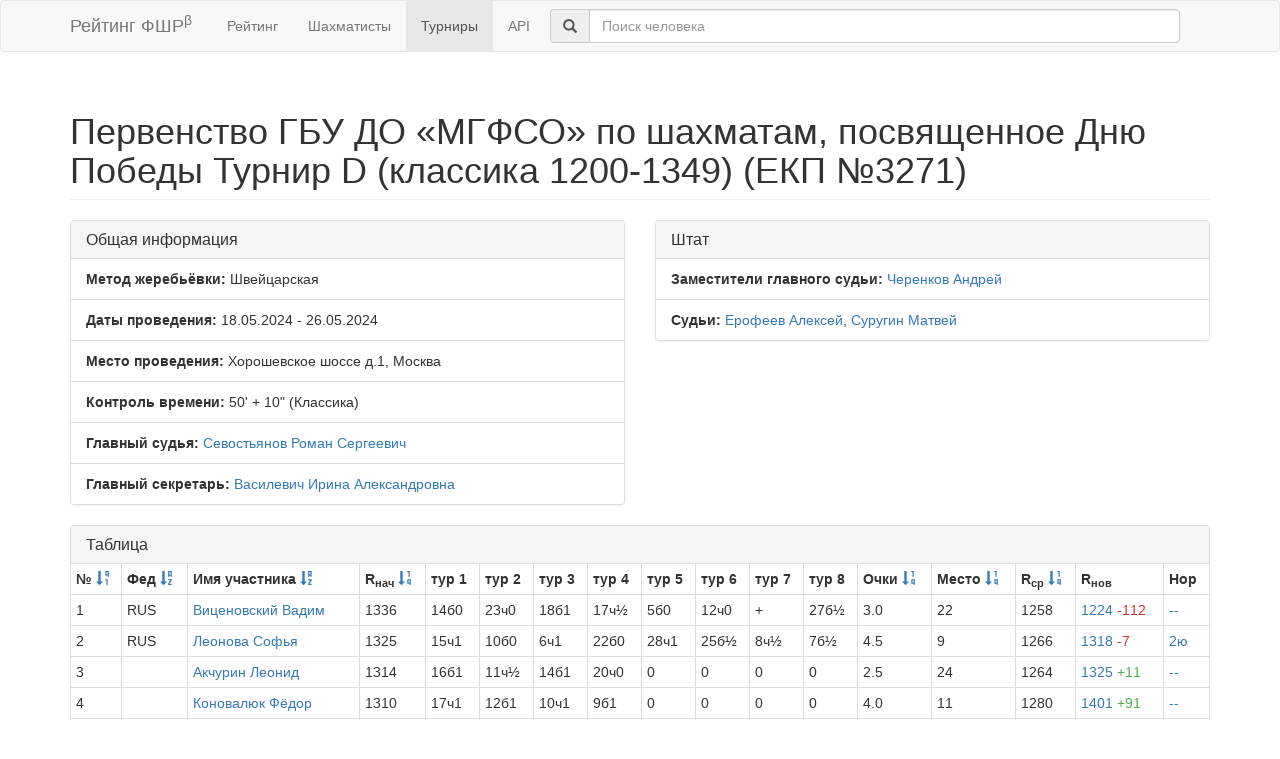

--- FILE ---
content_type: text/html; charset=utf-8
request_url: https://ratings.ruchess.ru/tournaments/176282
body_size: 5808
content:
<!DOCTYPE html>
<html>
<head>
  <title>Первенство ГБУ ДО «МГФСО» по шахматам, посвященное Дню Победы Турнир D (классика 1200-1349) (ЕКП №3271) | Рейтинг ФШР</title>
  <meta name="viewport" content="width=device-width, initial-scale=1.0">
  <script src="/assets/application-fcc530eb7d47d4ac5f28a283c7f4e3725306bbd8c3c77fabc110e84bb7d3eb84.js" debug="false"></script>
  <link rel="stylesheet" media="all" href="/assets/application-6c8c06e7db4781b2da805c1f99c7d494f0f6117293feface4fe38d70d363a981.css" />
</head>
<body>
  <script> (function (d, w, c) { (w[c] = w[c] || []).push(function() { try { w.yaCounter32641720 = new Ya.Metrika({ id:32641720, clickmap:true, trackLinks:true, accurateTrackBounce:true, webvisor:true }); } catch(e) { } }); var n = d.getElementsByTagName("script")[0], s = d.createElement("script"), f = function () { n.parentNode.insertBefore(s, n); }; s.type = "text/javascript"; s.async = true; s.src = "https://mc.yandex.ru/metrika/watch.js"; if (w.opera == "[object Opera]") { d.addEventListener("DOMContentLoaded", f, false); } else { f(); } })(document, window, "yandex_metrika_callbacks"); </script> <noscript><div><img src="https://mc.yandex.ru/watch/32641720" style="position:absolute; left:-9999px;" alt="" /></div></noscript>

<nav class="navbar navbar-default" role="navigation">
  <div class="container">
    <div class="navbar-header">
      <button type="button" class="navbar-toggle" data-toggle="collapse" data-target=".navbar-collapse">
        <span class="sr-only">Toggle navigation</span>
        <span class="icon-bar"></span>
        <span class="icon-bar"></span>
        <span class="icon-bar"></span>
      </button>
      <a href="/" class="navbar-brand">Рейтинг ФШР<sup>β</sup></a>
    </div>
    <div class="collapse navbar-collapse">
      <ul class="nav navbar-nav navbar-left" style="margin-left: 5px; margin-right: 5px;">
        <li><a href="/">Рейтинг</a></li>
        <li><a href="/people">Шахматисты</a></li>
        <li class="active"><a href="/tournaments">Турниры</a></li>
        <li><a href="/api">API</a></li>
      </ul>
      <div class="navbar-form">
        <div class="form-group" style="display:inline;">
          <div class="input-group" style="display:table;">
            <span class="input-group-addon" style="width:1%;"><span class="glyphicon glyphicon-search"></span></span>
            <input type="text" id="find-player" class="form-control" placeholder="Поиск человека">
          </div>
        </div>
      </div>
    </div>
  </div>
</nav>
<div class="container">
      <h1 class="page-header">Первенство ГБУ ДО «МГФСО» по шахматам, посвященное Дню Победы Турнир D (классика 1200-1349) (ЕКП №3271)</h1>
<div class="row">
  <div class="col-md-6">
    <div class="panel panel-default">
      <div class="panel-heading"><h3 class="panel-title">Общая информация</h3></div>
      <ul class="list-group">
            <li class="list-group-item"><strong>Метод жеребьёвки:</strong>
              Швейцарская
            </li>
        <li class="list-group-item">
          <strong>Даты проведения:</strong>
          18.05.2024 - 26.05.2024
        </li>
          <li class="list-group-item">
            <strong>Место проведения:</strong> Хорошевское шоссе д.1, Москва
          </li>
        <li class="list-group-item"><strong>Контроль времени:</strong> 50&#39; + 10&quot;
          (Классика)
        </li>
        <li class="list-group-item"><strong>Главный судья:</strong> <a href="/people/39685">Севостьянов Роман Сергеевич</a></li>
            <li class="list-group-item"><strong>Главный секретарь:</strong> <a href="/people/7364">Василевич Ирина Александровна</a></li>
      </ul>
    </div>
  </div>
      <div class="col-md-6">
        <div class="panel panel-default">
          <div class="panel-heading"><h3 class="panel-title">Штат</h3></div>
          <ul class="list-group">
                    <li class="list-group-item">
                      <strong>Заместители главного судьи:</strong>
                      <a href="/people/530">Черенков Андрей</a>
                    </li>
                    <li class="list-group-item">
                      <strong>Судьи:</strong>
                      <a href="/people/67955">Ерофеев Алексей</a>, <a href="/people/134507">Суругин Матвей</a>
                    </li>
          </ul>
        </div>
      </div>
</div>
<div class="row">
  <div class="col-md-12">
    <div class="panel panel-default">
      <div class="panel-heading">
        <h3 class="panel-title">Таблица</h3>
      </div>
      <table class="table table-bordered table-condensed"><thead><tr><th>№ <a href="/tournaments/176282?sdir=desc&amp;sort=start_num"><span class="glyphicon glyphicon-sort-by-order-alt" aria-hidden="true"></span></a></th><th>Фед <a href="/tournaments/176282?sort=federation"><span class="glyphicon glyphicon-sort-by-alphabet" aria-hidden="true"></span></a></th><th>Имя участника <a href="/tournaments/176282?sort=name"><span class="glyphicon glyphicon-sort-by-alphabet" aria-hidden="true"></span></a></th><th>R<sub>нач</sub> <a href="/tournaments/176282?sort=old_rating"><span class="glyphicon glyphicon-sort-by-order" aria-hidden="true"></span></a></th><th>тур 1</th><th>тур 2</th><th>тур 3</th><th>тур 4</th><th>тур 5</th><th>тур 6</th><th>тур 7</th><th>тур 8</th><th>Очки <a href="/tournaments/176282?sort=score"><span class="glyphicon glyphicon-sort-by-order" aria-hidden="true"></span></a></th><th>Место <a href="/tournaments/176282?sort=place"><span class="glyphicon glyphicon-sort-by-order" aria-hidden="true"></span></a></th><th>R<sub>ср</sub> <a href="/tournaments/176282?sort=avg_rating"><span class="glyphicon glyphicon-sort-by-order" aria-hidden="true"></span></a></th><th>R<sub>нов</sub></th><th>Нор</th></tr></thead><tr><td>1</td><td>RUS</td><td><a href="/people/510414">Виценовский Вадим</a></td><td>1336</td><td>14б0</td><td>23ч0</td><td>18б1</td><td>17ч½</td><td>5б0</td><td>12ч0</td><td>+</td><td>27б½</td><td>3.0</td><td>22</td><td>1258</td><td><a href="/tournaments/176282/players/1" data-toggle="modal" data-target="#player_modal">1224 <span class="rating-delta rating-delta-dec">-112</span></a></td><td><a href="/tournaments/176282/players/1/rankdesc?deserved_rank=translation+missing%3A+ru.titles.short.false" data-toggle="modal" data-target="#player_modal">--</a></td></tr><tr><td>2</td><td>RUS</td><td><a href="/people/367565">Леонова Софья</a></td><td>1325</td><td>15ч1</td><td>10б0</td><td>6ч1</td><td>22б0</td><td>28ч1</td><td>25б½</td><td>8ч½</td><td>7б½</td><td>4.5</td><td>9</td><td>1266</td><td><a href="/tournaments/176282/players/2" data-toggle="modal" data-target="#player_modal">1318 <span class="rating-delta rating-delta-dec">-7</span></a></td><td><a href="/tournaments/176282/players/2/rankdesc?deserved_rank=2%D1%8E" data-toggle="modal" data-target="#player_modal">2ю</a></td></tr><tr><td>3</td><td></td><td><a href="/people/514781">Акчурин Леонид</a></td><td>1314</td><td>16б1</td><td>11ч½</td><td>14б1</td><td>20ч0</td><td>0</td><td>0</td><td>0</td><td>0</td><td>2.5</td><td>24</td><td>1264</td><td><a href="/tournaments/176282/players/3" data-toggle="modal" data-target="#player_modal">1325 <span class="rating-delta rating-delta-inc">+11</span></a></td><td><a href="/tournaments/176282/players/3/rankdesc?deserved_rank=translation+missing%3A+ru.titles.short.false" data-toggle="modal" data-target="#player_modal">--</a></td></tr><tr><td>4</td><td></td><td><a href="/people/462428">Коновалюк Фёдор</a></td><td>1310</td><td>17ч1</td><td>12б1</td><td>10ч1</td><td>9б1</td><td>0</td><td>0</td><td>0</td><td>0</td><td>4.0</td><td>11</td><td>1280</td><td><a href="/tournaments/176282/players/4" data-toggle="modal" data-target="#player_modal">1401 <span class="rating-delta rating-delta-inc">+91</span></a></td><td><a href="/tournaments/176282/players/4/rankdesc?deserved_rank=translation+missing%3A+ru.titles.short.false" data-toggle="modal" data-target="#player_modal">--</a></td></tr><tr><td>5</td><td></td><td><a href="/people/403577">Коргунов Тимофей</a></td><td>1311</td><td>0</td><td>0</td><td>+</td><td>25б½</td><td>1ч1</td><td>7б½</td><td>22ч0</td><td>21б1</td><td>4.0</td><td>14</td><td>1268</td><td><a href="/tournaments/176282/players/5" data-toggle="modal" data-target="#player_modal">1321 <span class="rating-delta rating-delta-inc">+10</span></a></td><td><a href="/tournaments/176282/players/5/rankdesc?deserved_rank=translation+missing%3A+ru.titles.short.false" data-toggle="modal" data-target="#player_modal">--</a></td></tr><tr><td>6</td><td>RUS</td><td><a href="/people/299281">Шубин Петр</a></td><td>1302</td><td>18б1</td><td>14ч½</td><td>2б0</td><td>23ч0</td><td>27б1</td><td>13ч1</td><td>11б½</td><td>24ч1</td><td>5.0</td><td>7</td><td>1260</td><td><a href="/tournaments/176282/players/6" data-toggle="modal" data-target="#player_modal">1329 <span class="rating-delta rating-delta-inc">+27</span></a></td><td><a href="/tournaments/176282/players/6/rankdesc?deserved_rank=1%D1%8E" data-toggle="modal" data-target="#player_modal">1ю</a></td></tr><tr><td>7</td><td></td><td><a href="/people/364583">Копица Юрий</a></td><td>1301</td><td>20ч0</td><td>28б½</td><td>25ч0</td><td>16б1</td><td>17б1</td><td>5ч½</td><td>19б1</td><td>2ч½</td><td>4.5</td><td>10</td><td>1257</td><td><a href="/tournaments/176282/players/7" data-toggle="modal" data-target="#player_modal">1302 <span class="rating-delta rating-delta-inc">+1</span></a></td><td><a href="/tournaments/176282/players/7/rankdesc?deserved_rank=2%D1%8E" data-toggle="modal" data-target="#player_modal">2ю</a></td></tr><tr><td>8</td><td></td><td><a href="/people/220071">Каширина Злата</a></td><td>1300</td><td>21б1</td><td>19ч1</td><td>9б0</td><td>11ч½</td><td>13б1</td><td>23ч1</td><td>2б½</td><td>10ч0</td><td>5.0</td><td>4</td><td>1274</td><td><a href="/tournaments/176282/players/8" data-toggle="modal" data-target="#player_modal">1335 <span class="rating-delta rating-delta-inc">+35</span></a></td><td><a href="/tournaments/176282/players/8/rankdesc?deserved_rank=1%D1%8E" data-toggle="modal" data-target="#player_modal">1ю</a></td></tr><tr><td>9</td><td>RUS</td><td><a href="/people/414253">Нетёса Ярослав</a></td><td>1292</td><td>22ч1</td><td>20б1</td><td>8ч1</td><td>4ч0</td><td>11б½</td><td>24б1</td><td>10ч½</td><td>23ч½</td><td>5.5</td><td>2</td><td>1266</td><td><a href="/tournaments/176282/players/9" data-toggle="modal" data-target="#player_modal">1353 <span class="rating-delta rating-delta-inc">+61</span></a></td><td><a href="/tournaments/176282/players/9/rankdesc?deserved_rank=1%D1%8E" data-toggle="modal" data-target="#player_modal">1ю</a></td></tr><tr><td>10</td><td>RUS</td><td><a href="/people/117789">Гореславский Леон</a></td><td>1291</td><td>24б1</td><td>2ч1</td><td>4б0</td><td>27ч1</td><td>20б1</td><td>11ч½</td><td>9б½</td><td>8б1</td><td>6.0</td><td>1</td><td>1276</td><td><a href="/tournaments/176282/players/10" data-toggle="modal" data-target="#player_modal">1383 <span class="rating-delta rating-delta-inc">+92</span></a></td><td><a href="/tournaments/176282/players/10/rankdesc?deserved_rank=1%D1%8E" data-toggle="modal" data-target="#player_modal">1ю</a></td></tr><tr><td>11</td><td>RUS</td><td><a href="/people/77985">Погосян Аркадий</a></td><td>1292</td><td>25ч1</td><td>3б½</td><td>29ч1</td><td>8б½</td><td>9ч½</td><td>10б½</td><td>6ч½</td><td>22б1</td><td>5.5</td><td>3</td><td>1270</td><td><a href="/tournaments/176282/players/11" data-toggle="modal" data-target="#player_modal">1355 <span class="rating-delta rating-delta-inc">+63</span></a></td><td><a href="/tournaments/176282/players/11/rankdesc?deserved_rank=1%D1%8E" data-toggle="modal" data-target="#player_modal">1ю</a></td></tr><tr><td>12</td><td></td><td><a href="/people/470351">Цветков Григорий</a></td><td>1283</td><td>26б1</td><td>4ч0</td><td>20б0</td><td>24б0</td><td>21ч0</td><td>1б1</td><td>17ч0</td><td>16ч0</td><td>2.0</td><td>27</td><td>1260</td><td><a href="/tournaments/176282/players/12" data-toggle="modal" data-target="#player_modal">1171 <span class="rating-delta rating-delta-dec">-112</span></a></td><td><a href="/tournaments/176282/players/12/rankdesc?deserved_rank=translation+missing%3A+ru.titles.short.false" data-toggle="modal" data-target="#player_modal">--</a></td></tr><tr><td>13</td><td>RUS</td><td><a href="/people/443726">Деордиев Лука</a></td><td>1281</td><td>28ч½</td><td>29б½</td><td>22ч½</td><td>15б1</td><td>8ч0</td><td>6б0</td><td>27ч½</td><td>26б1</td><td>4.0</td><td>12</td><td>1244</td><td><a href="/tournaments/176282/players/13" data-toggle="modal" data-target="#player_modal">1261 <span class="rating-delta rating-delta-dec">-20</span></a></td><td><a href="/tournaments/176282/players/13/rankdesc?deserved_rank=2%D1%8E" data-toggle="modal" data-target="#player_modal">2ю</a></td></tr><tr><td>14</td><td>RUS</td><td><a href="/people/182347">Нигматулина София</a></td><td>1266</td><td>1ч1</td><td>6б½</td><td>3ч0</td><td>28б½</td><td>24ч0</td><td>21б0</td><td>0</td><td>0</td><td>2.0</td><td>28</td><td>1270</td><td><a href="/tournaments/176282/players/14" data-toggle="modal" data-target="#player_modal">1218 <span class="rating-delta rating-delta-dec">-48</span></a></td><td><a href="/tournaments/176282/players/14/rankdesc?deserved_rank=translation+missing%3A+ru.titles.short.false" data-toggle="modal" data-target="#player_modal">--</a></td></tr><tr><td>15</td><td></td><td><a href="/people/475765">Сухарев Иван</a></td><td>1263</td><td>2б0</td><td>24ч1</td><td>23б½</td><td>13ч0</td><td>0</td><td>0</td><td>0</td><td>0</td><td>1.5</td><td>29</td><td>1265</td><td><a href="/tournaments/176282/players/15" data-toggle="modal" data-target="#player_modal">1239 <span class="rating-delta rating-delta-dec">-24</span></a></td><td><a href="/tournaments/176282/players/15/rankdesc?deserved_rank=translation+missing%3A+ru.titles.short.false" data-toggle="modal" data-target="#player_modal">--</a></td></tr><tr><td>16</td><td>RUS</td><td><a href="/people/64071">Люкин Алексей</a></td><td>1255</td><td>3ч0</td><td>22б0</td><td>24ч0</td><td>7ч0</td><td>+</td><td>17б½</td><td>30ч0</td><td>12б1</td><td>2.5</td><td>26</td><td>1269</td><td><a href="/tournaments/176282/players/16" data-toggle="modal" data-target="#player_modal">1162 <span class="rating-delta rating-delta-dec">-93</span></a></td><td><a href="/tournaments/176282/players/16/rankdesc?deserved_rank=translation+missing%3A+ru.titles.short.false" data-toggle="modal" data-target="#player_modal">--</a></td></tr><tr><td>17</td><td></td><td><a href="/people/478211">Журкин Илья</a></td><td>1252</td><td>4б0</td><td>26ч1</td><td>27б0</td><td>1б½</td><td>7ч0</td><td>16ч½</td><td>12б1</td><td>19ч0</td><td>3.0</td><td>20</td><td>1271</td><td><a href="/tournaments/176282/players/17" data-toggle="modal" data-target="#player_modal">1213 <span class="rating-delta rating-delta-dec">-39</span></a></td><td><a href="/tournaments/176282/players/17/rankdesc?deserved_rank=translation+missing%3A+ru.titles.short.false" data-toggle="modal" data-target="#player_modal">--</a></td></tr><tr><td>18</td><td></td><td><a href="/people/504374">Эбиров Давид</a></td><td>1246</td><td>6ч0</td><td>25б½</td><td>1ч0</td><td>26б1</td><td>0</td><td>0</td><td>0</td><td>0</td><td>1.5</td><td>30</td><td>1271</td><td><a href="/tournaments/176282/players/18" data-toggle="modal" data-target="#player_modal">1228 <span class="rating-delta rating-delta-dec">-18</span></a></td><td><a href="/tournaments/176282/players/18/rankdesc?deserved_rank=translation+missing%3A+ru.titles.short.false" data-toggle="modal" data-target="#player_modal">--</a></td></tr><tr><td>19</td><td></td><td><a href="/people/375167">Белоусов Демид</a></td><td>1242</td><td>27ч1</td><td>8б0</td><td>28ч½</td><td>29б½</td><td>25ч0</td><td>26б1</td><td>7ч0</td><td>17б1</td><td>4.0</td><td>15</td><td>1240</td><td><a href="/tournaments/176282/players/19" data-toggle="modal" data-target="#player_modal">1241 <span class="rating-delta rating-delta-dec">-1</span></a></td><td><a href="/tournaments/176282/players/19/rankdesc?deserved_rank=2%D1%8E" data-toggle="modal" data-target="#player_modal">2ю</a></td></tr><tr><td>20</td><td></td><td><a href="/people/509535">Биксентеев Артём</a></td><td>1242</td><td>7б1</td><td>9ч0</td><td>12ч1</td><td>3б1</td><td>10ч0</td><td>22б0</td><td>21ч1</td><td>25б1</td><td>5.0</td><td>5</td><td>1273</td><td><a href="/tournaments/176282/players/20" data-toggle="modal" data-target="#player_modal">1309 <span class="rating-delta rating-delta-inc">+67</span></a></td><td><a href="/tournaments/176282/players/20/rankdesc?deserved_rank=1%D1%8E" data-toggle="modal" data-target="#player_modal">1ю</a></td></tr><tr><td>21</td><td></td><td><a href="/people/347470">Кобзев Андрей</a></td><td>1238</td><td>8ч0</td><td>27б0</td><td>26ч0</td><td>+</td><td>12б1</td><td>14ч1</td><td>20б0</td><td>5ч0</td><td>3.0</td><td>19</td><td>1263</td><td><a href="/tournaments/176282/players/21" data-toggle="modal" data-target="#player_modal">1176 <span class="rating-delta rating-delta-dec">-62</span></a></td><td><a href="/tournaments/176282/players/21/rankdesc?deserved_rank=translation+missing%3A+ru.titles.short.false" data-toggle="modal" data-target="#player_modal">--</a></td></tr><tr><td>22</td><td></td><td><a href="/people/475804">Севиев Александр</a></td><td>1241</td><td>9б0</td><td>16ч1</td><td>13б½</td><td>2ч1</td><td>23б0</td><td>20ч1</td><td>5б1</td><td>11ч0</td><td>4.5</td><td>8</td><td>1278</td><td><a href="/tournaments/176282/players/22" data-toggle="modal" data-target="#player_modal">1287 <span class="rating-delta rating-delta-inc">+46</span></a></td><td><a href="/tournaments/176282/players/22/rankdesc?deserved_rank=1%D1%8E" data-toggle="modal" data-target="#player_modal">1ю</a></td></tr><tr><td>23</td><td></td><td><a href="/people/80874">Куприянов Михаил</a></td><td>1227</td><td>29ч0</td><td>1б1</td><td>15ч½</td><td>6б1</td><td>22ч1</td><td>8б0</td><td>25ч1</td><td>9б½</td><td>5.0</td><td>6</td><td>1270</td><td><a href="/tournaments/176282/players/23" data-toggle="modal" data-target="#player_modal">1301 <span class="rating-delta rating-delta-inc">+74</span></a></td><td><a href="/tournaments/176282/players/23/rankdesc?deserved_rank=1%D1%8E" data-toggle="modal" data-target="#player_modal">1ю</a></td></tr><tr><td>24</td><td></td><td><a href="/people/481948">Акопов Михаил</a></td><td>1226</td><td>10ч0</td><td>15б0</td><td>16б1</td><td>12ч1</td><td>14б1</td><td>9ч0</td><td>28ч1</td><td>6б0</td><td>4.0</td><td>13</td><td>1270</td><td><a href="/tournaments/176282/players/24" data-toggle="modal" data-target="#player_modal">1250 <span class="rating-delta rating-delta-inc">+24</span></a></td><td><a href="/tournaments/176282/players/24/rankdesc?deserved_rank=2%D1%8E" data-toggle="modal" data-target="#player_modal">2ю</a></td></tr><tr><td>25</td><td>RUS</td><td><a href="/people/87065">Бочаров Тихон</a></td><td>1224</td><td>11б0</td><td>18ч½</td><td>7б1</td><td>5ч½</td><td>19б1</td><td>2ч½</td><td>23б0</td><td>20ч0</td><td>3.5</td><td>16</td><td>1273</td><td><a href="/tournaments/176282/players/25" data-toggle="modal" data-target="#player_modal">1227 <span class="rating-delta rating-delta-inc">+3</span></a></td><td><a href="/tournaments/176282/players/25/rankdesc?deserved_rank=translation+missing%3A+ru.titles.short.false" data-toggle="modal" data-target="#player_modal">--</a></td></tr><tr><td>26</td><td></td><td><a href="/people/533100">Музыченко Игорь</a></td><td>1222</td><td>12ч0</td><td>17б0</td><td>21б1</td><td>18ч0</td><td>30б1</td><td>19ч0</td><td>29б1</td><td>13ч0</td><td>3.0</td><td>21</td><td>1251</td><td><a href="/tournaments/176282/players/26" data-toggle="modal" data-target="#player_modal">1188 <span class="rating-delta rating-delta-dec">-34</span></a></td><td><a href="/tournaments/176282/players/26/rankdesc?deserved_rank=translation+missing%3A+ru.titles.short.false" data-toggle="modal" data-target="#player_modal">--</a></td></tr><tr><td>27</td><td></td><td><a href="/people/406442">Привальский Пётр</a></td><td>1218</td><td>19б0</td><td>21ч1</td><td>17ч1</td><td>10б0</td><td>6ч0</td><td>28б½</td><td>13б½</td><td>1ч½</td><td>3.5</td><td>17</td><td>1269</td><td><a href="/tournaments/176282/players/27" data-toggle="modal" data-target="#player_modal">1221 <span class="rating-delta rating-delta-inc">+3</span></a></td><td><a href="/tournaments/176282/players/27/rankdesc?deserved_rank=translation+missing%3A+ru.titles.short.false" data-toggle="modal" data-target="#player_modal">--</a></td></tr><tr><td>28</td><td></td><td><a href="/people/538596">Сальников Евгений</a></td><td>1206</td><td>13б½</td><td>7ч½</td><td>19б½</td><td>14ч½</td><td>2б0</td><td>27ч½</td><td>24б0</td><td>30ч0</td><td>2.5</td><td>25</td><td>1266</td><td><a href="/tournaments/176282/players/28" data-toggle="modal" data-target="#player_modal">1164 <span class="rating-delta rating-delta-dec">-42</span></a></td><td><a href="/tournaments/176282/players/28/rankdesc?deserved_rank=translation+missing%3A+ru.titles.short.false" data-toggle="modal" data-target="#player_modal">--</a></td></tr><tr><td>29</td><td></td><td><a href="/people/475506">Эбиров Эрдни</a></td><td>1198</td><td>23б1</td><td>13ч½</td><td>11б0</td><td>19ч½</td><td>0</td><td>0</td><td>26ч0</td><td>+</td><td>3.0</td><td>18</td><td>1253</td><td><a href="/tournaments/176282/players/29" data-toggle="modal" data-target="#player_modal">1190 <span class="rating-delta rating-delta-dec">-8</span></a></td><td><a href="/tournaments/176282/players/29/rankdesc?deserved_rank=translation+missing%3A+ru.titles.short.false" data-toggle="modal" data-target="#player_modal">--</a></td></tr><tr><td>30</td><td></td><td><a href="/people/438408">Генефико Александр</a></td><td>1266</td><td>0</td><td>0</td><td>0</td><td>0</td><td>26ч0</td><td>+</td><td>16б1</td><td>28б1</td><td>3.0</td><td>23</td><td>1228</td><td><a href="/tournaments/176282/players/30" data-toggle="modal" data-target="#player_modal">1283 <span class="rating-delta rating-delta-inc">+17</span></a></td><td><a href="/tournaments/176282/players/30/rankdesc?deserved_rank=translation+missing%3A+ru.titles.short.false" data-toggle="modal" data-target="#player_modal">--</a></td></tr></table>
    </div>
<!--      <p class="EVSK_changes_note">-->
<!--        Приказом Минспорта России от 09.01.20 г. № 1 внесены изменения в нормы, требования и условия их выполнения по виду спорта «шахматы», действующие с 28.02.20 г.-->
<!--      </p>-->
  </div>
</div>

<div class="modal fade" id="player_modal" tabindex="-1" role="dialog" aria-labelledby="player_modal_label">
  <div class="modal-dialog modal-lg" role="document">
    <div class="modal-content">
      <div class="modal-body">Загрузка...</div>
    </div>
  </div>
</div>

</div>
<hr>
<footer>
  <div class="container">
<!--     <p>© 2013-2019 Chess Federation of Russia. Ratg chess rating system. Build 0000</p> -->
    <p>© 2013-2026 Chess Federation of Russia. Ratg chess rating system. Build 0500</p>
  </div>
</footer>
</body>
</html>
